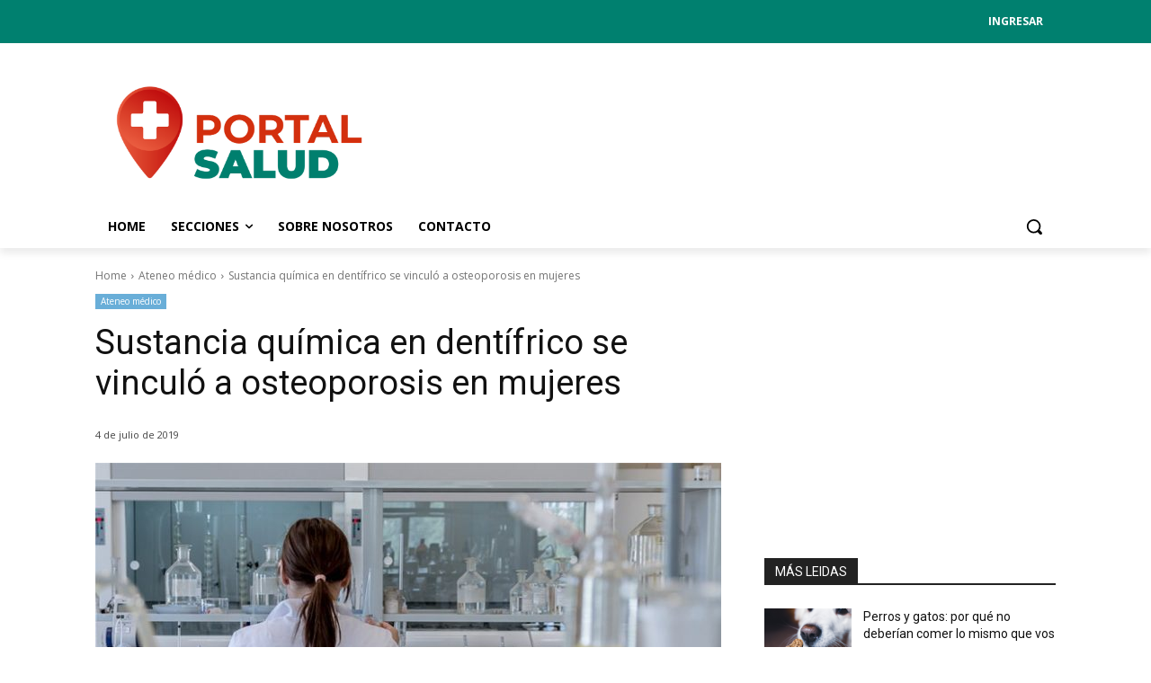

--- FILE ---
content_type: text/html; charset=utf-8
request_url: https://www.google.com/recaptcha/api2/aframe
body_size: 269
content:
<!DOCTYPE HTML><html><head><meta http-equiv="content-type" content="text/html; charset=UTF-8"></head><body><script nonce="B3zgx8lU6jIwgXVZspYkCA">/** Anti-fraud and anti-abuse applications only. See google.com/recaptcha */ try{var clients={'sodar':'https://pagead2.googlesyndication.com/pagead/sodar?'};window.addEventListener("message",function(a){try{if(a.source===window.parent){var b=JSON.parse(a.data);var c=clients[b['id']];if(c){var d=document.createElement('img');d.src=c+b['params']+'&rc='+(localStorage.getItem("rc::a")?sessionStorage.getItem("rc::b"):"");window.document.body.appendChild(d);sessionStorage.setItem("rc::e",parseInt(sessionStorage.getItem("rc::e")||0)+1);localStorage.setItem("rc::h",'1769689936913');}}}catch(b){}});window.parent.postMessage("_grecaptcha_ready", "*");}catch(b){}</script></body></html>